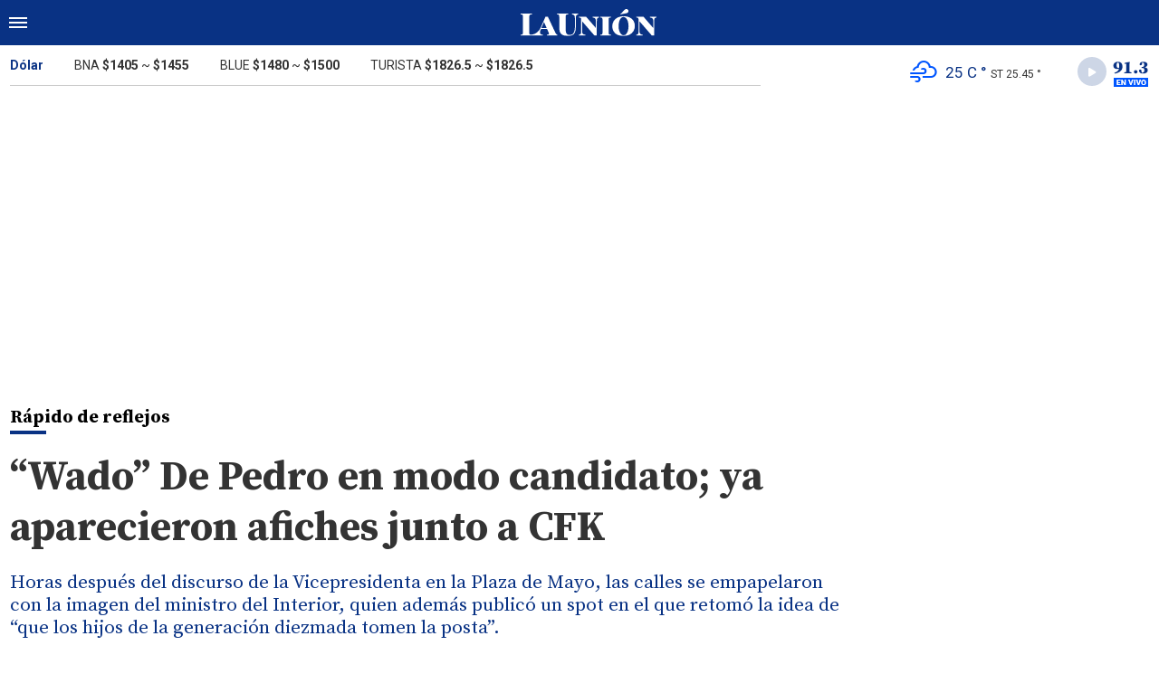

--- FILE ---
content_type: text/html; charset=ISO-8859-1
request_url: https://www.launion.digital/politica/wado-pedro-modo-candidato-ya-aparecieron-afiches-junto-cfk-n135037
body_size: 6936
content:
<!DOCTYPE html>
<html lang="es-AR">
<head>
	<title>“Wado” De Pedro en modo candidato; ya aparecieron afiches junto a CFK - La Unión Digital</title>
    <meta charset="iso-8859-1" />
    <meta name="base" content="https://www.launion.digital/" />
	<meta name="keywords" content="Cristina Fernández de Kirchner, Eduardo Wado de Pedro, elecciones 2023, Wado con Cristina 2023" />
	<meta name="description" content="Horas después del discurso de la Vicepresidenta en la Plaza de Mayo, las calles se empapelaron con la imagen del ministro del Interior, quien además publicó un spot en el que retomó la idea de “que los hijos de la generación diezmada tomen la posta”." />
            
            <link rel="canonical" href="https://www.launion.digital/politica/wado-pedro-modo-candidato-ya-aparecieron-afiches-junto-cfk-n135037" />
        <link rel="amphtml" href="https://www.launion.digital/politica/wado-pedro-modo-candidato-ya-aparecieron-afiches-junto-cfk-n135037/amp"/>
    <meta property="og:url" content="https://www.launion.digital/politica/wado-pedro-modo-candidato-ya-aparecieron-afiches-junto-cfk-n135037" />
    <meta property="og:title" content="“Wado” De Pedro en modo candidato; ya aparecieron afiches junto a CFK" />
    <meta property="og:description" content="Horas después del discurso de la Vicepresidenta en la Plaza de Mayo, las calles se empapelaron con la imagen del ministro del Interior, quien además publicó un spot en el que retomó la idea de “que los hijos de la generación diezmada tomen la posta”." />
            <meta property="og:image" content="https://statics.launion.digital/2023/05/6470a55045d8b.png" />
                
    
    <meta name="og:type" content="article" />
    <meta name="og:site_name" content="La Unión Digital" />
    <meta name="og:region" content="Catamarca" />
    <meta name="og:country-name" content="Argentina" />   
    
    <meta name="twitter:card" content="summary_large_image" />
    <meta name="twitter:title" content="“Wado” De Pedro en modo candidato; ya aparecieron afiches junto a CFK - La Unión Digital" />
            <meta name="twitter:image" content="https://statics.launion.digital/2023/05/6470a55045d8b.png" />
     
        <meta name="twitter:site" content="@launion_digital" />
    <meta name="twitter:creator" content="@launion_digital" />
        
    <meta name="twitter:domain" content="https://www.launion.digital/" />
    <meta name="twitter:description" content="Horas después del discurso de la Vicepresidenta en la Plaza de Mayo, las calles se empapelaron con la imagen del ministro del Interior, quien además publicó un spot en el que retomó la idea de “que los hijos de la generación diezmada tomen la posta”." /> 
    <script type="application/ld+json">
    {
      "@context": "http://schema.org",
      "@type": "NewsArticle",
      "headline": "“Wado” De Pedro en modo candidato; ya aparecieron afiches junto a CFK",
      "url": "https://www.launion.digital/politica/wado-pedro-modo-candidato-ya-aparecieron-afiches-junto-cfk-n135037",
      "dateCreated": "2023-05-26T09:23:00-03:00",
      "dateModified": "2023-05-26T09:30:34-03:00",
      "articleSection": "Política",
      "keywords": "Cristina Fernández de Kirchner, Eduardo Wado de Pedro, elecciones 2023, Wado con Cristina 2023",
      "datePublished": "2023-05-26T09:23:00-03:00",
      "publisher": {
        "@type": "Organization",
        "name": "La Unión Digital",
        "logo": {
          "@type": "ImageObject",
          "url": "https://statics.launion.digital/union/img/global/launion.png",
          "width": 328,
          "height": 66
        }
      },
      "mainEntityOfPage": {
        "@type": "WebPage",
        "@id": "https://www.launion.digital/politica/wado-pedro-modo-candidato-ya-aparecieron-afiches-junto-cfk-n135037"
      },
      "author": {
        "@type": "Person",
                "name": "anÃ³nimo"
              },
      "image": "https://statics.launion.digital/2023/05/crop/6470a55045d8b__940x620.webp"
    }    
</script>
        <meta name="theme-color" content="#093284">
    <meta name="msapplication-navbutton-color" content="#093284">
    <meta name="apple-mobile-web-app-status-bar-style" content="#093284"> 
          	  
	<meta name="author" content="Sourtech">
    <meta name="generator" content="AmuraCMS powered by Sourtech" />
    <meta name="viewport" content="width=device-width, initial-scale=1">
    <link rel="dns-prefetch" href="//code.jquery.com" />
    <link rel="dns-prefetch" href="//fonts.googleapis.com" />
    <link rel="dns-prefetch" href="//cdnjs.cloudflare.com" />
    <link rel="preconnect" href="https://fonts.googleapis.com">
    <link rel="preconnect" href="https://fonts.gstatic.com" crossorigin>
        <link rel="dns-prefetch" href="//statics.launion.digital/ "/>
    <link rel="preconnect" href="https://statics.launion.digital/"/>   
    <link rel="preload" as="style" href="https://fonts.googleapis.com/css?family=Source+Serif+Pro:400,600,700&display=swap" onload="this.rel='stylesheet'" />
    <link rel="preload" as="style" href="https://fonts.googleapis.com/css?family=Roboto:300,400,500,700,900&display=swap" onload="this.rel='stylesheet'" />    
    <link rel="shortcut icon" href="https://statics.launion.digital/union/img/global/favicon.png?v1"/>  
    
    <link rel="preload" as="font" href="https://statics.launion.digital/union/webfonts/fa-solid-900.woff2" type="font/woff2" crossorigin="anonymous">
    <link rel="preload" as="font" href="https://statics.launion.digital/union/webfonts/fa-brands-400.woff2" type="font/woff2" crossorigin="anonymous">
    <link rel="preload" as="font" href="https://statics.launion.digital/union/webfonts/weater/weathericons-regular-webfont.woff2" type="font/woff2" crossorigin="anonymous">
      
         
	
	<link rel="preload" href="https://cdnjs.cloudflare.com/ajax/libs/font-awesome/6.4.2/css/all.min.css" as="style" onload="this.onload=null;this.rel='stylesheet'">
<link rel="preload" href="https://cdnjs.cloudflare.com/ajax/libs/Swiper/11.0.5/swiper-bundle.css" as="style" onload="this.onload=null;this.rel='stylesheet'">
<link type="text/css" rel="stylesheet" href="https://statics.launion.digital/union/css/union.css?v=1727111459" />
 
	<!-- JAVASCRIPT -->
	<!--[if lt IE 9]>
	    <script src="http://html5shim.googlecode.com/svn/trunk/html5.js"></script>
	<![endif]-->
        	     
                <script async src="https://pagead2.googlesyndication.com/pagead/js/adsbygoogle.js?client=ca-pub-9381904612402806" crossorigin="anonymous"></script>

		<!-- ANALYTICS 4 -->
		<script async src="https://www.googletagmanager.com/gtag/js?id=G-98LEQVGKB3"></script>
		<script>
		  window.dataLayer = window.dataLayer || [];
		  function gtag(){dataLayer.push(arguments);}
		  gtag('js', new Date());
		  gtag('config', 'G-98LEQVGKB3');
		</script>

	</head>

<body> 
<main id="union">
   <div class="styk">
	<header>
		<div class="top">
			<div class="hamburger">
				<div class="hamburger-inner">
					<div class="bar bar1"></div>
					<div class="bar bar2"></div>
					<div class="bar bar3"></div>
					<div class="bar bar4"></div>
				</div>
			</div>
			<a href="https://www.launion.digital/" class="logo" title="La Unión Digital"><img src="https://statics.launion.digital/union/img/global/LaUnion.svg" alt="La Unión Digital" ></a>	
			 
			<span></span>		</div>
	</header>
</div>
<div class="menu-overlay">
	<nav class="menu">
		<ul>
												<li>
													<a href="https://www.launion.digital/ultimas-noticias/" title="Últimas Noticias" >Últimas Noticias</a>
																	</li>
																<li>
													<a href="https://www.launion.digital/policiales/" title="Policiales" >Policiales</a>
																	</li>
																<li>
													<a href="https://www.launion.digital/deportes/" title="Deportes" >Deportes</a>
																	</li>
																<li>
													<a href="https://www.launion.digital/sociedad/" title="Sociedad" >Sociedad</a>
																	</li>
																<li>
													<a href="https://www.launion.digital/politica/" title="Política" >Política</a>
																	</li>
																<li>
													<a href="https://www.launion.digital/economia/" title="Economía" >Economía</a>
																	</li>
																<li>
													<a href="https://www.launion.digital/espectaculos/" title="Espectáculos" >Espectáculos</a>
																	</li>
																<li>
													<a href="https://www.launion.digital/buenos-aires/" title="Buenos Aires" >Buenos Aires</a>
																	</li>
																<li>
													<a href="#" class="opensubunlink">Más</a>
																			<span class="opensub"><i class="fas fa-plus"></i></span>
							<div class="submenu">
								<ul>					
																	<li><a href="https://www.launion.digital/tecnologia/" title="Tecnología" >Tecnología</a></li>
																	<li><a href="https://www.launion.digital/mundo/" title="Mundo" >Mundo</a></li>
																</ul>
							</div>
											</li>
																<li>
													<a href="#" class="opensubunlink">Servicios</a>
																			<span class="opensub"><i class="fas fa-plus"></i></span>
							<div class="submenu">
								<ul>					
																	<li><a href="https://www.launion.digital/horoscopo/" title="Horóscopo" >Horóscopo</a></li>
																	<li><a href="https://www.launion.digital/fecha-cobros/" title="Fecha de cobros" >Fecha de cobros</a></li>
																	<li><a href="https://www.launion.digital/loterias/" title="Loterías" >Loterías</a></li>
																</ul>
							</div>
											</li>
																 <hr>          
																<li>
													<a href="https://www.launion.digital/servicio/radio-union" title="Radio Unión" >Radio Unión</a>
																	</li>
																<li>
													<a href="https://www.launion.digital/servicio/edicion-impresa" title="Edición Impresa" >Edición Impresa</a>
																	</li>
																<li>
													<a href="https://www.launion.digital/servicio/clasificados" title="Clasificados" >Clasificados</a>
																	</li>
							            <div class="search-menu">
                <form id="search" method="get" action="https://www.launion.digital/search">
                    <input type="text" name="q" placeholder="Buscar">
                </form>
                <button aria-label="Search"><i class="fas fa-search off"></i></button>
            </div>
			<li class="redes">
									<a href="https://twitter.com/launion_digital" target="_blank" title="Twitter" rel="noopener"><i class="fa-brands fa-x-twitter"></i></a>
													<a href="https://www.facebook.com/LaUnionDigitalCatamarca/" target="_blank" title="Facebook" rel="noopener"><i class="fab fa-facebook-square"></i></a>
							</li>
		</ul>
	</nav>
</div>
<div id="breaking-alert"></div>    <div class="contoy">
    <div class="header-bot">
	<div class="wrapper">
		<div class="row">
			<div class="col-md-8">
								<div class="cotiz">
					<ul>
						<li><span>Dólar</span></li>
						<li>BNA <strong>$1405</strong> ~ <strong>$1455</strong></li>
						<li>BLUE <strong>$1480</strong> ~ <strong>$1500</strong></li>
						<li>TURISTA <strong>$1826.5</strong> ~ <strong>$1826.5</strong></li>
					</ul>
				</div>
							</div>
			<div class="col-md-4">
									<div class="datos-top">                                             
                        <p class="clima" title="nubes dispersas"><i class="wi wi-owm-802"></i> <span class="temp">25 C °</span> <span class="term">ST 25.45 °</span></p>
                        <div class="radio" id="jp_container_union" class="jp-audio-stream" role="application" aria-label="media player">
                            <div class="controller"><i class="fas fa-play"></i></div>                            
                            <img src="https://statics.launion.digital/union/img/global/913bg.png" alt="Unión Radio 91.3 en vivo">                            
                        </div>                        
					</div>
                    <div id="radio_union_header" class="jp-jplayer"></div>   
							</div>
		</div>
	</div>
</div>
    
    <div class="wrapper">
        	<div class="ficha-container">
   
		<div class="row">
			<div class="col-lg-9">
					<div class="titular">
											<h2 class="vola">Rápido de reflejos<span></span></h2>
										<h1 class="tit">“Wado” De Pedro en modo candidato; ya aparecieron afiches junto a CFK</h1>
					<h3 class="copete">Horas después del discurso de la Vicepresidenta en la Plaza de Mayo, las calles se empapelaron con la imagen del ministro del Interior, quien además publicó un spot en el que retomó la idea de “que los hijos de la generación diezmada tomen la posta”.</h3>
				</div>
			</div>
		</div>  
		
		<div class="row">
			<div class="col-lg-9">
									<figure class="img-destacada">
						<div class="wlz">
							<img data-src="https://statics.launion.digital/2023/05/crop/6470a55045d8b__940x620.webp" alt="">
						</div>
						<figcaption>  </figcaption>
											</figure>
				                                
				<div class="row">
					<div class="col-md-3">
													<p class="autor"><span></span></p>
												
						<p class="date">26 Mayo de 2023 09.23</p>
						<div class="sharer">
    <a href="#" class="redlink " title="Whatsapp" onclick="javascript:trackSocial('whatsapp', 'https://www.launion.digital/politica/wado-pedro-modo-candidato-ya-aparecieron-afiches-junto-cfk-n135037', '\u0093Wado\u0094\x20De\x20Pedro\x20en\x20modo\x20candidato\x3B\x20ya\x20aparecieron\x20afiches\x20junto\x20a\x20CFK');return false"><i class="fab fa-whatsapp"></i></a>    
    <a href="#" class="redlink" title="Twitter" onclick="javascript:trackSocial('twitter', 'https://www.launion.digital/politica/wado-pedro-modo-candidato-ya-aparecieron-afiches-junto-cfk-n135037', '\u0093Wado\u0094\x20De\x20Pedro\x20en\x20modo\x20candidato\x3B\x20ya\x20aparecieron\x20afiches\x20junto\x20a\x20CFK');return false"><i class="fa-brands fa-x-twitter"></i></a>
    <a href="#" class="redlink" title="Facebook" onclick="javascript:trackSocial('facebook', 'https://www.launion.digital/politica/wado-pedro-modo-candidato-ya-aparecieron-afiches-junto-cfk-n135037');return false"><i class="fab fa-facebook-square"></i></a> 
    <a href="#" class="redlink" title="Reddit" onclick="javascript:trackSocial('reddit', 'https://www.launion.digital/politica/wado-pedro-modo-candidato-ya-aparecieron-afiches-junto-cfk-n135037', '\u0093Wado\u0094\x20De\x20Pedro\x20en\x20modo\x20candidato\x3B\x20ya\x20aparecieron\x20afiches\x20junto\x20a\x20CFK');return false"><i class="fab fa-reddit"></i></a> 
    <a href="#" class="redlink d-sm-none" title="Telegram" onclick="javascript:trackSocial('telegram', 'https://www.launion.digital/politica/wado-pedro-modo-candidato-ya-aparecieron-afiches-junto-cfk-n135037', '\u0093Wado\u0094\x20De\x20Pedro\x20en\x20modo\x20candidato\x3B\x20ya\x20aparecieron\x20afiches\x20junto\x20a\x20CFK');return false"><i class="fab fa-telegram-plane"></i></a>        
</div>
					</div>
					<div class="col-md-9">
						<article class="nota">
							


 

            	        <p>Apenas unas horas después de bajarse del escenario en el que acompañó a <strong>Cristina Kirchner</strong> en su discurso ante una multitud en Plaza de Mayo, el ministro del Interior, <strong>Eduardo “Wado” de Pedro</strong>, publicó un sugestivo video en tono de campaña, mientras paralelamente aparecieron afiches de ambos en diferentes puntos del AMBA. 
          
            	        <p>El funcionario nacional, que suena como uno de los posibles candidatos del Frente de Todos a Presidente, compartió en las redes sociales un spot que retoma la idea de “que los hijos de<strong> la generación diezmada </strong>tomen la posta”, un concepto reflotado días atrás por la Vicepresidenta. La grabación comienza con una serie de imágenes del país y la voz en <i>off </i>del fallecido jefe de Estado <strong>Néstor Kirchner</strong>, a quien se homenajeó en el evento de este jueves frente a la Casa Rosada, en la que habla, justamente, de esa generación que señaló que fue “castigada con dolorosas ausencias”. 
          
            	        <p>Luego, se reproducen las recientes declaraciones de la ex mandataria: “<strong>¿Qué espero? Bueno, que los hijos de esa generación diezmada sean los que tomen la posta</strong>”, se escucha, mientras en pantalla aparece De Pedro manejando por la ruta. “La posta del trabajo y el salario digno, la posta de la producción, la posta de la cultura y el arte, la posta de la industria argentina. Esta es la posta que va a tomar una nueva generación. La posta del orgullo argentino. Una generación con la responsabilidad de construir una Argentina que funcione.<strong> Esto recién empieza</strong>”, completa una locutora. 
          
            	        <p>El video fue publicado por el propio ministro pasadas las 21:00, unas horas después del masivo acto que la vicepresidenta Cristina Kirchner encabezó en la Plaza de Mayo y del que él participó junto a otros dirigentes del Frente de Todos, como Sergio Massa, otro de los posibles candidatos del espacio. 
          
            	        <p>“Tenemos que abrir la cabeza y mirar lo que les decía hace un rato, cómo en otras economías desarrolladas se articula lo público y lo privado. Tenemos recursos extraordinarios gracias a los kukas, también tenemos Vaca Muerta. Recuperación kuka. Litio. Materiales raros. Que vengan a explotarlos y no digo que los autos los hagan acá, pero por lo menos una parte de la batería hacela acá hermano, si te la estás llevando toda”, sostuvo la ex presidenta durante su discurso. 
          
            	        <p>Paralelamente, en distintos puntos del AMBA comenzaron a aparecer algunos afiches con la imagen de Cristina Kirchner y De Pedro, con la consigna <strong>“se viene Wado”</strong>. Días atrás, en diferentes partidos bonaerenses, como Lomas de Zamora, Merlo, Pilar, Almirante Brown, Florencio Varela, Malvinas Argentinas y San Vicente, también se vieron pintadas que decían <strong>“Wado con Cristina 2023&Prime;</strong>. 
          
            	        <p>El ministro del Interior es uno de los dirigentes del oficialismo que se mostró a favor de que el oficialismo presente al menos dos listas para las Primarias Abiertas, Simultáneas y Obligatorias (PASO). 
          
            	        <p>“Veo en las PASO una buena forma de resolver la discusión interna. Me parece que hay un modelo que podemos armar y ofrecer. Es un modelo con un nivel de gestión y de toma de decisiones a favor de los que menos tienen”, señaló a principios de este mes. 
          
            	        <p>Asimismo, el ministro del Interior consideró que “hay que ampliar el Frente de Todos”, para lo cual es necesario “hablar con distintos sectores del peronismo que no ven en el Gobierno actual un lugar”. 
          
            	         
          
    




							 							              				
						</article>
                        
							<div class="tags">
		<h6><span></span>Tags</h6>
					<a href="https://www.launion.digital/tags/cristina-fernandez-kirchner-t251" title="Cristina Fernández de Kirchner">Cristina Fernández de Kirchner</a>
					<a href="https://www.launion.digital/tags/eduardo-wado-pedro-t20465" title="Eduardo Wado de Pedro">Eduardo Wado de Pedro</a>
					<a href="https://www.launion.digital/tags/elecciones-2023-t11898" title="elecciones 2023">elecciones 2023</a>
					<a href="https://www.launion.digital/tags/wado-cristina-2023-t30376" title="Wado con Cristina 2023">Wado con Cristina 2023</a>
			</div>
  
 
					</div>
				</div>
                
									
			</div>
			<div class="col-lg-3">
				 <div class="block-aside">
	   
		   
	    		        		<h3 class="tit-aside"><span></span>MÁS LEIDAS</h3>
    <div class="mod-mas-leidas">
								<article class="box big">
				<figure>
					<a href="https://www.launion.digital/espectaculos/la-letal-respuesta-flor-v-maxi-lopez-tras-sus-polemicos-comentarios-n228383" title="La letal respuesta de Flor de la V a Maxi López tras sus polémicos comentarios" class="wlz">
						<img data-src="https://statics.launion.digital/2026/01/crop/6969a8cd56f78__300x200.webp" alt="La letal respuesta de Flor de la V a Maxi López tras sus polémicos comentarios">
					</a>
				</figure>
				<div class="info">
					<h3 class="categ">Espectáculos</h3>
					<h1 class="tit"><a href="https://www.launion.digital/espectaculos/la-letal-respuesta-flor-v-maxi-lopez-tras-sus-polemicos-comentarios-n228383" title="La letal respuesta de Flor de la V a Maxi López tras sus polémicos comentarios">La letal respuesta de Flor de la V a Maxi López tras sus polémicos comentarios</a></h1>
					<span class="num">1</span>
				</div>
			</article>
			       
        							<article class="box mini">
					<div class="row">
													<div class="col-4">
								<figure>
									<a href="https://www.launion.digital/sociedad/acuerdo-salarial-de-cuanto-sera-aumento-docentes-catamarca-n228238" title="Docentes de Catamarca: confirman un aumento salarial con los haberes de febrero" class="wlz">
										<img data-src="https://statics.launion.digital/2023/11/crop/656511c2ce09a__120x120.webp" alt="Docentes de Catamarca: confirman un aumento salarial con los haberes de febrero">
									</a>
								</figure>
							</div>
							<div class="col-8">
								<div class="info">
									<h3 class="categ">Sociedad</h3>
									<h1 class="tit"><a href="https://www.launion.digital/sociedad/acuerdo-salarial-de-cuanto-sera-aumento-docentes-catamarca-n228238" title="Docentes de Catamarca: confirman un aumento salarial con los haberes de febrero">Docentes de Catamarca: confirman un aumento salarial con los haberes de febrero</a></h1>
									<span class="num">2</span>
								</div>
							</div>
											</div>
				</article>
			       
        							<article class="box mini">
					<div class="row">
													<div class="col-4">
								<figure>
									<a href="https://www.launion.digital/sociedad/murio-melania-perez-referente-canto-popular-norte-argentino-n228282" title="Murió Melania Pérez, referente del canto popular del norte argentino" class="wlz">
										<img data-src="https://statics.launion.digital/2026/01/crop/6967c5af19d48__120x120.webp" alt="Murió Melania Pérez, referente del canto popular del norte argentino">
									</a>
								</figure>
							</div>
							<div class="col-8">
								<div class="info">
									<h3 class="categ">Sociedad</h3>
									<h1 class="tit"><a href="https://www.launion.digital/sociedad/murio-melania-perez-referente-canto-popular-norte-argentino-n228282" title="Murió Melania Pérez, referente del canto popular del norte argentino">Murió Melania Pérez, referente del canto popular del norte argentino</a></h1>
									<span class="num">3</span>
								</div>
							</div>
											</div>
				</article>
			       
        							<article class="box mini">
					<div class="row">
													<div class="col-4">
								<figure>
									<a href="https://www.launion.digital/policiales/horror-arrojaron-una-mujer-manos-atadas-carro-traccion-sangre-n228189" title="Horror: arrojaron a una mujer con las manos atadas desde un carro de tracción a sangre" class="wlz">
										<img data-src="https://statics.launion.digital/2026/01/crop/696621e1c6221__120x120.webp" alt="Horror: arrojaron a una mujer con las manos atadas desde un carro de tracción a sangre">
									</a>
								</figure>
							</div>
							<div class="col-8">
								<div class="info">
									<h3 class="categ">Policiales</h3>
									<h1 class="tit"><a href="https://www.launion.digital/policiales/horror-arrojaron-una-mujer-manos-atadas-carro-traccion-sangre-n228189" title="Horror: arrojaron a una mujer con las manos atadas desde un carro de tracción a sangre">Horror: arrojaron a una mujer con las manos atadas desde un carro de tracción a sangre</a></h1>
									<span class="num">4</span>
								</div>
							</div>
											</div>
				</article>
			       
        							<article class="box mini">
					<div class="row">
													<div class="col-4">
								<figure>
									<a href="https://www.launion.digital/policiales/desesperada-busqueda-una-menor-desaparecida-hace-dos-dias-catamarca-n228174" title="Desesperada búsqueda de una menor desaparecida hace dos días en Catamarca" class="wlz">
										<img data-src="https://statics.launion.digital/2020/06/crop/5ee668dca72f4__120x120.webp" alt="Desesperada búsqueda de una menor desaparecida hace dos días en Catamarca">
									</a>
								</figure>
							</div>
							<div class="col-8">
								<div class="info">
									<h3 class="categ">Policiales</h3>
									<h1 class="tit"><a href="https://www.launion.digital/policiales/desesperada-busqueda-una-menor-desaparecida-hace-dos-dias-catamarca-n228174" title="Desesperada búsqueda de una menor desaparecida hace dos días en Catamarca">Desesperada búsqueda de una menor desaparecida hace dos días en Catamarca</a></h1>
									<span class="num">5</span>
								</div>
							</div>
											</div>
				</article>
			       
        	</div>
  
          
		           
	   
    <div class="statics_module">
        <pubguru data-pg-ad="m2_desk_launiond_stickysidebar" ></pubguru>
    </div>    
</div>			</div>			
		</div>
				    
	</div>

</div>
  

 

	<div class="wrapper mt-4">
	<h3 class="tit-aside"><span></span>Segu&iacute; leyendo tambi&eacute;n</h3>
	<div class="row">
        		                                             <div class="col-lg-3">
                    <div class="mod-grilla">
                        <article class="box">
                            <figure>
                                 <a href="https://www.launion.digital/politica/venezuela-anuncia-hito-energetico-primera-exportacion-gas-licuado-n228431" title="Venezuela anuncia hito energético con primera exportación de gas licuado" class="wlz">
                                    <img data-src="https://statics.launion.digital/2026/01/crop/696514f18d79b__300x200.webp" alt="Venezuela anuncia hito energético con primera exportación de gas licuado">
                                 </a>
                            </figure>
                            <div class="info">
                                <h3 class="categ">Política</h3>
                                <h1 class="tit"><a href="https://www.launion.digital/politica/venezuela-anuncia-hito-energetico-primera-exportacion-gas-licuado-n228431" title="Venezuela anuncia hito energético con primera exportación de gas licuado">Venezuela anuncia hito energético con primera exportación de gas licuado</a></h1>
                            </div>
                        </article>
                    </div>
                </div>
            		                                             <div class="col-lg-3">
                    <div class="mod-grilla">
                        <article class="box">
                            <figure>
                                 <a href="https://www.launion.digital/politica/mercosur-union-europea-sellan-asuncion-acuerdo-historico-n228430" title="Mercosur y Unión Europea sellan en Asunción un acuerdo histórico" class="wlz">
                                    <img data-src="https://statics.launion.digital/2023/01/crop/63d440e304e73__300x200.webp" alt="Mercosur y Unión Europea sellan en Asunción un acuerdo histórico">
                                 </a>
                            </figure>
                            <div class="info">
                                <h3 class="categ">Política</h3>
                                <h1 class="tit"><a href="https://www.launion.digital/politica/mercosur-union-europea-sellan-asuncion-acuerdo-historico-n228430" title="Mercosur y Unión Europea sellan en Asunción un acuerdo histórico">Mercosur y Unión Europea sellan en Asunción un acuerdo histórico</a></h1>
                            </div>
                        </article>
                    </div>
                </div>
            		                                             <div class="col-lg-3">
                    <div class="mod-grilla">
                        <article class="box">
                            <figure>
                                 <a href="https://www.launion.digital/politica/marcaton-alcanzo-record-ventas-superar-10800-millones-diciembre-n228417" title="Marcatón alcanzó un récord de ventas al superar los $10.800 millones en diciembre" class="wlz">
                                    <img data-src="https://statics.launion.digital/2026/01/crop/696a585da5a66__300x200.webp" alt="Marcatón alcanzó un récord de ventas al superar los $10.800 millones en diciembre">
                                 </a>
                            </figure>
                            <div class="info">
                                <h3 class="categ">Política</h3>
                                <h1 class="tit"><a href="https://www.launion.digital/politica/marcaton-alcanzo-record-ventas-superar-10800-millones-diciembre-n228417" title="Marcatón alcanzó un récord de ventas al superar los $10.800 millones en diciembre">Marcatón alcanzó un récord de ventas al superar los $10.800 millones en diciembre</a></h1>
                            </div>
                        </article>
                    </div>
                </div>
            		                                             <div class="col-lg-3">
                    <div class="mod-grilla">
                        <article class="box">
                            <figure>
                                 <a href="https://www.launion.digital/politica/el-gobierno-compensaria-gobernadores-destrabar-reforma-laboral-n228416" title="El Gobierno compensaría a gobernadores para destrabar la Reforma Laboral" class="wlz">
                                    <img data-src="https://statics.launion.digital/2026/01/crop/696a552f030ce__300x200.webp" alt="El Gobierno compensaría a gobernadores para destrabar la Reforma Laboral">
                                 </a>
                            </figure>
                            <div class="info">
                                <h3 class="categ">Política</h3>
                                <h1 class="tit"><a href="https://www.launion.digital/politica/el-gobierno-compensaria-gobernadores-destrabar-reforma-laboral-n228416" title="El Gobierno compensaría a gobernadores para destrabar la Reforma Laboral">El Gobierno compensaría a gobernadores para destrabar la Reforma Laboral</a></h1>
                            </div>
                        </article>
                    </div>
                </div>
            		            		            		            		            			</div>
	
</div>
<input type="hidden" id="url_imgage" value="https://statics.launion.digital/union/img/" />


    </div>
    <footer>
	<div class="wrapper">
	  	<div class="row">
	  		<div class="col-md-7">
                <a href="https://www.launion.digital/" class="logo-foot"><img src="https://statics.launion.digital/union/img/global/launion.png" alt="La Unión Digital"></a>	
		    	<p class="copy">&copy;2026 La Unión de Catamarca. All rights reserved. 
									                    
									                    
									                    
												      		<a href="https://www.launion.digital/terminos-condiciones" title="Términos y condiciones" >Términos y condiciones</a>
                	                    
												      		<a href="https://www.launion.digital/politica-privacidad" title="Legales" >Legales</a>
                	                    
						    </div>
		    <div class="col-md-5 text-right">
			    <p class="links">
																		<a href="https://www.launion.digital/contacto" title="Contacto" >Contacto</a>
						                    
																		<a href="https://www.launion.digital/institucional" title="Institucional" >Institucional</a>
						                    
																		<a href="https://www.launion.digital/como-anunciar" title="Cómo anunciar" >Cómo anunciar</a>
						                    
											                    
											                    
					 
											<a href="https://twitter.com/launion_digital" target="_blank" title="Twitter" rel="noopener"><i class="fa-brands fa-x-twitter"></i></a>
																<a href="https://www.facebook.com/LaUnionDigitalCatamarca/" target="_blank" title="Facebook" rel="noopener"><i class="fab fa-facebook-square"></i></a>
								    </p>
		    </div>
	  	</div>
        <div class="powered">
            <a href="https://www.amuracms.com" rel="noopener" target="_blank" title="Power by AmuraCMS"><img src="https://statics.launion.digital/union/img/global/amura.svg" alt="AmuraCMS"></a>
        </div>         
	</div>    
</footer></main> 





 
   

<script src="https://cdnjs.cloudflare.com/ajax/libs/jquery/3.6.0/jquery.min.js" defer ></script>
<script src="https://cdn.jsdelivr.net/npm/vanilla-lazyload@12.4.0/dist/lazyload.min.js" defer ></script>
<script src="https://cdnjs.cloudflare.com/ajax/libs/jplayer/2.9.2/jplayer/jquery.jplayer.min.js" defer ></script>
<script src="https://statics.launion.digital/union/js/plugins/jquery.cookie.js?v=1625175741" defer ></script>
<script src="https://statics.launion.digital/union/js/plugins/iframeResizer.js?v=1625175741" defer ></script>
<script src="https://statics.launion.digital/union/js/init.js?v=1696614043" defer ></script>
<script src="https://statics.launion.digital/union/js/plugins/jquery.fancybox.min.js?v=1625175741" defer ></script>
<script src="https://statics.launion.digital/union/js/news.js?v=1625175739" defer ></script>

</body>
</html>

--- FILE ---
content_type: text/html; charset=utf-8
request_url: https://www.google.com/recaptcha/api2/aframe
body_size: 266
content:
<!DOCTYPE HTML><html><head><meta http-equiv="content-type" content="text/html; charset=UTF-8"></head><body><script nonce="ceKjQBqQytU4sdTma3iMIw">/** Anti-fraud and anti-abuse applications only. See google.com/recaptcha */ try{var clients={'sodar':'https://pagead2.googlesyndication.com/pagead/sodar?'};window.addEventListener("message",function(a){try{if(a.source===window.parent){var b=JSON.parse(a.data);var c=clients[b['id']];if(c){var d=document.createElement('img');d.src=c+b['params']+'&rc='+(localStorage.getItem("rc::a")?sessionStorage.getItem("rc::b"):"");window.document.body.appendChild(d);sessionStorage.setItem("rc::e",parseInt(sessionStorage.getItem("rc::e")||0)+1);localStorage.setItem("rc::h",'1768611656974');}}}catch(b){}});window.parent.postMessage("_grecaptcha_ready", "*");}catch(b){}</script></body></html>